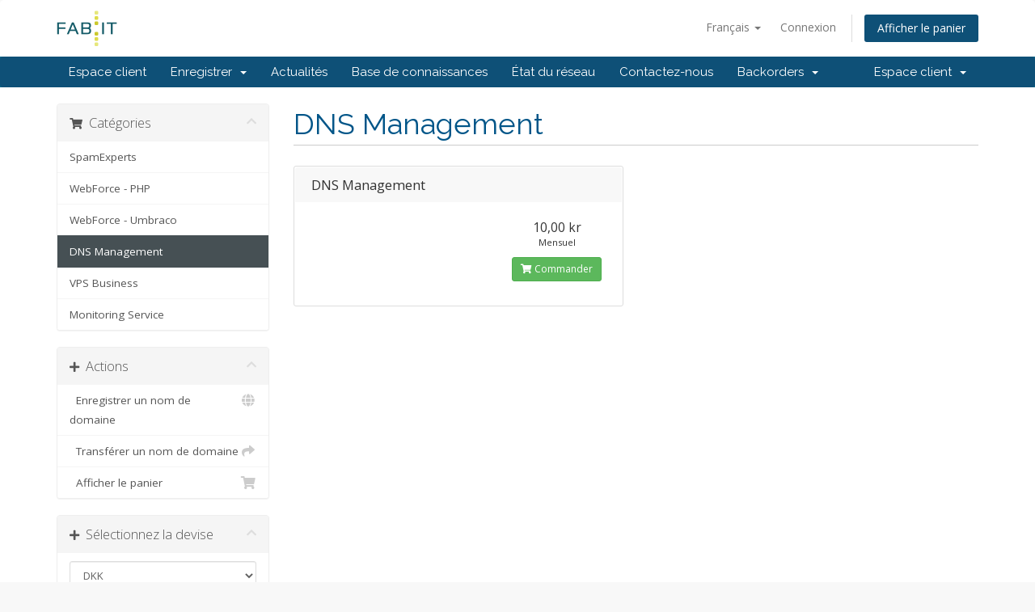

--- FILE ---
content_type: text/html; charset=utf-8
request_url: https://portal.fab-it.dk/cart.php?gid=3&language=french
body_size: 4997
content:
<!DOCTYPE html>
<html lang="en">
<head>
    <meta charset="utf-8" />
    <meta http-equiv="X-UA-Compatible" content="IE=edge">
    <meta name="viewport" content="width=device-width, initial-scale=1">
    <title>Votre panier - Fab:IT ApS</title>

    <!-- Styling -->
<link href="//fonts.googleapis.com/css?family=Open+Sans:300,400,600|Raleway:400,700" rel="stylesheet">
<link href="/templates/six/css/all.min.css?v=4597c2" rel="stylesheet">
<link href="/assets/css/fontawesome-all.min.css" rel="stylesheet">
<link href="/templates/six/css/custom.css" rel="stylesheet">

<!-- HTML5 Shim and Respond.js IE8 support of HTML5 elements and media queries -->
<!-- WARNING: Respond.js doesn't work if you view the page via file:// -->
<!--[if lt IE 9]>
  <script src="https://oss.maxcdn.com/libs/html5shiv/3.7.0/html5shiv.js"></script>
  <script src="https://oss.maxcdn.com/libs/respond.js/1.4.2/respond.min.js"></script>
<![endif]-->

<script type="text/javascript">
    var csrfToken = '921777749aa7f65fa104f07a5c064b5199466662',
        markdownGuide = 'Guide de mise en forme',
        locale = 'en',
        saved = 'enregistré',
        saving = 'enregistrement automatique',
        whmcsBaseUrl = "",
        requiredText = 'Requis',
        recaptchaSiteKey = "";
</script>
<script src="/templates/six/js/scripts.min.js?v=4597c2"></script>


    <link rel="stylesheet" type="text/css" href="https://portal.fab-it.dk/modules/addons/ClientAreaDesigner/templates/clientarea/default/assets/slick/slick.css">
           <link rel="stylesheet" type="text/css" href="https://portal.fab-it.dk/modules/addons/ClientAreaDesigner/templates/clientarea/default/assets/slick/slick-theme.css">
           <script type="text/javascript" src="https://portal.fab-it.dk/modules/addons/ClientAreaDesigner/templates/clientarea/default/assets/slick/slick.js"></script>
           <script type="text/javascript" src="https://portal.fab-it.dk/modules/addons/ClientAreaDesigner/templates/clientarea/default/assets/js/main.js"></script>


</head>
<body data-phone-cc-input="1">



<section id="header">
    <div class="container">
        <ul class="top-nav">
                            <li>
                    <a href="#" class="choose-language" data-toggle="popover" id="languageChooser">
                        Français
                        <b class="caret"></b>
                    </a>
                    <div id="languageChooserContent" class="hidden">
                        <ul>
                                                            <li>
                                    <a href="/cart.php?gid=3&amp;language=arabic">العربية</a>
                                </li>
                                                            <li>
                                    <a href="/cart.php?gid=3&amp;language=azerbaijani">Azerbaijani</a>
                                </li>
                                                            <li>
                                    <a href="/cart.php?gid=3&amp;language=catalan">Català</a>
                                </li>
                                                            <li>
                                    <a href="/cart.php?gid=3&amp;language=chinese">中文</a>
                                </li>
                                                            <li>
                                    <a href="/cart.php?gid=3&amp;language=croatian">Hrvatski</a>
                                </li>
                                                            <li>
                                    <a href="/cart.php?gid=3&amp;language=czech">Čeština</a>
                                </li>
                                                            <li>
                                    <a href="/cart.php?gid=3&amp;language=danish">Dansk</a>
                                </li>
                                                            <li>
                                    <a href="/cart.php?gid=3&amp;language=dutch">Nederlands</a>
                                </li>
                                                            <li>
                                    <a href="/cart.php?gid=3&amp;language=english">English</a>
                                </li>
                                                            <li>
                                    <a href="/cart.php?gid=3&amp;language=estonian">Estonian</a>
                                </li>
                                                            <li>
                                    <a href="/cart.php?gid=3&amp;language=farsi">Persian</a>
                                </li>
                                                            <li>
                                    <a href="/cart.php?gid=3&amp;language=french">Français</a>
                                </li>
                                                            <li>
                                    <a href="/cart.php?gid=3&amp;language=german">Deutsch</a>
                                </li>
                                                            <li>
                                    <a href="/cart.php?gid=3&amp;language=hebrew">עברית</a>
                                </li>
                                                            <li>
                                    <a href="/cart.php?gid=3&amp;language=hungarian">Magyar</a>
                                </li>
                                                            <li>
                                    <a href="/cart.php?gid=3&amp;language=italian">Italiano</a>
                                </li>
                                                            <li>
                                    <a href="/cart.php?gid=3&amp;language=macedonian">Macedonian</a>
                                </li>
                                                            <li>
                                    <a href="/cart.php?gid=3&amp;language=norwegian">Norwegian</a>
                                </li>
                                                            <li>
                                    <a href="/cart.php?gid=3&amp;language=portuguese-br">Português</a>
                                </li>
                                                            <li>
                                    <a href="/cart.php?gid=3&amp;language=portuguese-pt">Português</a>
                                </li>
                                                            <li>
                                    <a href="/cart.php?gid=3&amp;language=romanian">Română</a>
                                </li>
                                                            <li>
                                    <a href="/cart.php?gid=3&amp;language=russian">Русский</a>
                                </li>
                                                            <li>
                                    <a href="/cart.php?gid=3&amp;language=spanish">Español</a>
                                </li>
                                                            <li>
                                    <a href="/cart.php?gid=3&amp;language=swedish">Svenska</a>
                                </li>
                                                            <li>
                                    <a href="/cart.php?gid=3&amp;language=turkish">Türkçe</a>
                                </li>
                                                            <li>
                                    <a href="/cart.php?gid=3&amp;language=ukranian">Українська</a>
                                </li>
                                                    </ul>
                    </div>
                </li>
                                        <li>
                    <a href="/clientarea.php">Connexion</a>
                </li>
                                <li class="primary-action">
                    <a href="/cart.php?a=view" class="btn">
                        Afficher le panier
                    </a>
                </li>
                                </ul>

                    <a href="/index.php" class="logo"><img src="/assets/img/logo.png" alt="Fab:IT ApS"></a>
        
    </div>
</section>

<section id="main-menu">

    <nav id="nav" class="navbar navbar-default navbar-main" role="navigation">
        <div class="container">
            <!-- Brand and toggle get grouped for better mobile display -->
            <div class="navbar-header">
                <button type="button" class="navbar-toggle" data-toggle="collapse" data-target="#primary-nav">
                    <span class="sr-only">Toggle navigation</span>
                    <span class="icon-bar"></span>
                    <span class="icon-bar"></span>
                    <span class="icon-bar"></span>
                </button>
            </div>

            <!-- Collect the nav links, forms, and other content for toggling -->
            <div class="collapse navbar-collapse" id="primary-nav">

                <ul class="nav navbar-nav">

                        <li menuItemName="Home" class="" id="Primary_Navbar-Home">
        <a href="/clientarea.php">
                        Espace client
                                </a>
            </li>
    <li menuItemName="Store" class="dropdown" id="Primary_Navbar-Store">
        <a class="dropdown-toggle" data-toggle="dropdown" href="#">
                        Enregistrer
                        &nbsp;<b class="caret"></b>        </a>
                    <ul class="dropdown-menu">
                            <li menuItemName="Browse Products Services" id="Primary_Navbar-Store-Browse_Products_Services">
                    <a href="/cart.php">
                                                Tout parcourir
                                            </a>
                </li>
                            <li menuItemName="Shop Divider 1" class="nav-divider" id="Primary_Navbar-Store-Shop_Divider_1">
                    <a href="">
                                                -----
                                            </a>
                </li>
                            <li menuItemName="SpamExperts" id="Primary_Navbar-Store-SpamExperts">
                    <a href="/cart.php?gid=21">
                                                SpamExperts
                                            </a>
                </li>
                            <li menuItemName="WebForce - PHP" id="Primary_Navbar-Store-WebForce_-_PHP">
                    <a href="/cart.php?gid=11">
                                                WebForce - PHP
                                            </a>
                </li>
                            <li menuItemName="WebForce - Umbraco" id="Primary_Navbar-Store-WebForce_-_Umbraco">
                    <a href="/cart.php?gid=13">
                                                WebForce - Umbraco
                                            </a>
                </li>
                            <li menuItemName="DNS Management" id="Primary_Navbar-Store-DNS_Management">
                    <a href="/cart.php?gid=3">
                                                DNS Management
                                            </a>
                </li>
                            <li menuItemName="VPS Business" id="Primary_Navbar-Store-VPS_Business">
                    <a href="/cart.php?gid=25">
                                                VPS Business
                                            </a>
                </li>
                            <li menuItemName="Monitoring Service" id="Primary_Navbar-Store-Monitoring_Service">
                    <a href="/cart.php?gid=27">
                                                Monitoring Service
                                            </a>
                </li>
                            <li menuItemName="Register a New Domain" id="Primary_Navbar-Store-Register_a_New_Domain">
                    <a href="/cart.php?a=add&domain=register">
                                                Enregistrer un nom de domaine
                                            </a>
                </li>
                            <li menuItemName="Transfer a Domain to Us" id="Primary_Navbar-Store-Transfer_a_Domain_to_Us">
                    <a href="/cart.php?a=add&domain=transfer">
                                                Transférer un nom de domaine
                                            </a>
                </li>
                        </ul>
            </li>
    <li menuItemName="Announcements" class="" id="Primary_Navbar-Announcements">
        <a href="/index.php/announcements">
                        Actualités
                                </a>
            </li>
    <li menuItemName="Knowledgebase" class="" id="Primary_Navbar-Knowledgebase">
        <a href="/index.php/knowledgebase">
                        Base de connaissances
                                </a>
            </li>
    <li menuItemName="Network Status" class="" id="Primary_Navbar-Network_Status">
        <a href="/serverstatus.php">
                        État du réseau
                                </a>
            </li>
    <li menuItemName="Contact Us" class="" id="Primary_Navbar-Contact_Us">
        <a href="/contact.php">
                        Contactez-nous
                                </a>
            </li>
    <li menuItemName="Backorders" class="dropdown" id="Primary_Navbar-Backorders">
        <a class="dropdown-toggle" data-toggle="dropdown" href="#">
                        Backorders
                        &nbsp;<b class="caret"></b>        </a>
                    <ul class="dropdown-menu">
                            <li menuItemName="Expiring Domains" id="Primary_Navbar-Backorders-Expiring_Domains">
                    <a href="/index.php?m=ispapibackorder&p=dropdomains">
                                                Expiring Domains
                                            </a>
                </li>
                            <li menuItemName="My Backorders" id="Primary_Navbar-Backorders-My_Backorders">
                    <a href="/index.php?m=ispapibackorder&p=manage">
                                                My Backorders
                                            </a>
                </li>
                        </ul>
            </li>

                </ul>

                <ul class="nav navbar-nav navbar-right">

                        <li menuItemName="Account" class="dropdown" id="Secondary_Navbar-Account">
        <a class="dropdown-toggle" data-toggle="dropdown" href="#">
                        Espace client
                        &nbsp;<b class="caret"></b>        </a>
                    <ul class="dropdown-menu">
                            <li menuItemName="Login" id="Secondary_Navbar-Account-Login">
                    <a href="/clientarea.php">
                                                Connexion
                                            </a>
                </li>
                            <li menuItemName="Forgot Password?" id="Secondary_Navbar-Account-Forgot_Password?">
                    <a href="/index.php/password/reset/begin">
                                                Mot de passe oublié?
                                            </a>
                </li>
                        </ul>
            </li>

                </ul>

            </div><!-- /.navbar-collapse -->
        </div>
    </nav>

</section>



<section id="main-body">
    <div class="container">
        <div class="row">

                <!-- Container for main page display content -->
        <div class="col-xs-12 main-content">
            

<link rel="stylesheet" type="text/css" href="/templates/orderforms/standard_cart/css/all.min.css?v=4597c2" />
<script type="text/javascript" src="/templates/orderforms/standard_cart/js/scripts.min.js?v=4597c2"></script>

<div id="order-standard_cart">

    <div class="row">

        <div class="pull-md-right col-md-9">

            <div class="header-lined">
                <h1>
                                            DNS Management
                                    </h1>
                            </div>
                    </div>

        <div class="col-md-3 pull-md-left sidebar hidden-xs hidden-sm">
                <div menuItemName="Categories" class="panel panel-sidebar">
        <div class="panel-heading">
            <h3 class="panel-title">
                                    <i class="fas fa-shopping-cart"></i>&nbsp;
                
                Cat&eacute;gories

                
                <i class="fas fa-chevron-up panel-minimise pull-right"></i>
            </h3>
        </div>

        
                    <div class="list-group">
                                                            <a menuItemName="SpamExperts" href="/cart.php?gid=21" class="list-group-item" id="Secondary_Sidebar-Categories-SpamExperts">
                            
                            SpamExperts

                                                    </a>
                                                                                <a menuItemName="WebForce - PHP" href="/cart.php?gid=11" class="list-group-item" id="Secondary_Sidebar-Categories-WebForce_-_PHP">
                            
                            WebForce - PHP

                                                    </a>
                                                                                <a menuItemName="WebForce - Umbraco" href="/cart.php?gid=13" class="list-group-item" id="Secondary_Sidebar-Categories-WebForce_-_Umbraco">
                            
                            WebForce - Umbraco

                                                    </a>
                                                                                <a menuItemName="DNS Management" href="/cart.php?gid=3" class="list-group-item active" id="Secondary_Sidebar-Categories-DNS_Management">
                            
                            DNS Management

                                                    </a>
                                                                                <a menuItemName="VPS Business" href="/cart.php?gid=25" class="list-group-item" id="Secondary_Sidebar-Categories-VPS_Business">
                            
                            VPS Business

                                                    </a>
                                                                                <a menuItemName="Monitoring Service" href="/cart.php?gid=27" class="list-group-item" id="Secondary_Sidebar-Categories-Monitoring_Service">
                            
                            Monitoring Service

                                                    </a>
                                                </div>
        
            </div>

        <div menuItemName="Actions" class="panel panel-sidebar">
        <div class="panel-heading">
            <h3 class="panel-title">
                                    <i class="fas fa-plus"></i>&nbsp;
                
                Actions

                
                <i class="fas fa-chevron-up panel-minimise pull-right"></i>
            </h3>
        </div>

        
                    <div class="list-group">
                                                            <a menuItemName="Domain Registration" href="/cart.php?a=add&domain=register" class="list-group-item" id="Secondary_Sidebar-Actions-Domain_Registration">
                                                            <i class="fas fa-globe fa-fw"></i>&nbsp;
                            
                            Enregistrer un nom de domaine

                                                    </a>
                                                                                <a menuItemName="Domain Transfer" href="/cart.php?a=add&domain=transfer" class="list-group-item" id="Secondary_Sidebar-Actions-Domain_Transfer">
                                                            <i class="fas fa-share fa-fw"></i>&nbsp;
                            
                            Transf&eacute;rer un nom de domaine

                                                    </a>
                                                                                <a menuItemName="View Cart" href="/cart.php?a=view" class="list-group-item" id="Secondary_Sidebar-Actions-View_Cart">
                                                            <i class="fas fa-shopping-cart fa-fw"></i>&nbsp;
                            
                            Afficher le panier

                                                    </a>
                                                </div>
        
            </div>

        <div menuItemName="Choose Currency" class="panel panel-sidebar">
        <div class="panel-heading">
            <h3 class="panel-title">
                                    <i class="fas fa-plus"></i>&nbsp;
                
                Sélectionnez la devise

                
                <i class="fas fa-chevron-up panel-minimise pull-right"></i>
            </h3>
        </div>

                    <div class="panel-body">
                <form method="post" action="cart.php?gid=3">
<input type="hidden" name="token" value="921777749aa7f65fa104f07a5c064b5199466662" />
    <select name="currency" onchange="submit()" class="form-control"><option value="1" selected>DKK</option><option value="4">EUR</option><option value="6">USD</option>    </select>
</form>
            </div>
        
        
            </div>

            </div>

        <div class="col-md-9 pull-md-right">

            <div class="categories-collapsed visible-xs visible-sm clearfix">

    <div class="pull-left form-inline">
        <form method="get" action="/cart.php">
            <select name="gid" onchange="submit()" class="form-control">
                <optgroup label="Product Categories">
                                            <option value="21">SpamExperts</option>
                                            <option value="11">WebForce - PHP</option>
                                            <option value="13">WebForce - Umbraco</option>
                                            <option value="3" selected="selected">DNS Management</option>
                                            <option value="25">VPS Business</option>
                                            <option value="27">Monitoring Service</option>
                                    </optgroup>
                <optgroup label="Actions">
                                                                <option value="registerdomain">Enregistrer un nom de domaine</option>
                                                                <option value="transferdomain">Transférer un nom de domaine</option>
                                        <option value="viewcart">Afficher le panier</option>
                </optgroup>
            </select>
        </form>
    </div>

            <div class="pull-right form-inline">
            <form method="post" action="cart.php?gid=3">
<input type="hidden" name="token" value="921777749aa7f65fa104f07a5c064b5199466662" />
                <select name="currency" onchange="submit()" class="form-control">
                    <option value="">Sélectionnez la devise</option>
                                            <option value="1" selected>DKK</option>
                                            <option value="4">EUR</option>
                                            <option value="6">USD</option>
                                    </select>
            </form>
        </div>
    
</div>

            
            <div class="products" id="products">
                <div class="row row-eq-height">
                                            <div class="col-md-6">
                            <div class="product clearfix" id="product1">
                                <header>
                                    <span id="product1-name">DNS Management</span>
                                                                    </header>
                                <div class="product-desc">
                                                                        <ul>
                                                                            </ul>
                                </div>
                                <footer>
                                    <div class="product-pricing" id="product1-price">
                                                                                                                                <span class="price">10,00 kr</span>
                                            <br />
                                                                                            Mensuel
                                                                                        <br>
                                                                                                                        </div>
                                    <a href="cart.php?a=add&pid=18" class="btn btn-success btn-sm" id="product1-order-button">
                                        <i class="fas fa-shopping-cart"></i>
                                        Commander
                                    </a>
                                </footer>
                            </div>
                        </div>
                                                            </div>
            </div>

            
        </div>
    </div>
</div>



                </div><!-- /.main-content -->
                            <div class="clearfix"></div>
        </div>
    </div>
</section>

<section id="footer">
    <div class="container">
        <a href="#" class="back-to-top"><i class="fas fa-chevron-up"></i></a>
        <p>Copyright &copy; 2026 Fab:IT ApS. All Rights Reserved.</p>
    </div>
</section>

<div class="modal system-modal fade" id="modalAjax" tabindex="-1" role="dialog" aria-hidden="true">
    <div class="modal-dialog">
        <div class="modal-content panel-primary">
            <div class="modal-header panel-heading">
                <button type="button" class="close" data-dismiss="modal">
                    <span aria-hidden="true">&times;</span>
                    <span class="sr-only">Close</span>
                </button>
                <h4 class="modal-title"></h4>
            </div>
            <div class="modal-body panel-body">
                Chargement en cours...
            </div>
            <div class="modal-footer panel-footer">
                <div class="pull-left loader">
                    <i class="fas fa-circle-notch fa-spin"></i>
                    Chargement en cours...
                </div>
                <button type="button" class="btn btn-default" data-dismiss="modal">
                    Close
                </button>
                <button type="button" class="btn btn-primary modal-submit">
                    Submit
                </button>
            </div>
        </div>
    </div>
</div>

<form action="#" id="frmGeneratePassword" class="form-horizontal">
    <div class="modal fade" id="modalGeneratePassword">
        <div class="modal-dialog">
            <div class="modal-content panel-primary">
                <div class="modal-header panel-heading">
                    <button type="button" class="close" data-dismiss="modal" aria-label="Close"><span aria-hidden="true">&times;</span></button>
                    <h4 class="modal-title">
                        Generate Password
                    </h4>
                </div>
                <div class="modal-body">
                    <div class="alert alert-danger hidden" id="generatePwLengthError">
                        Please enter a number between 8 and 64 for the password length
                    </div>
                    <div class="form-group">
                        <label for="generatePwLength" class="col-sm-4 control-label">Password Length</label>
                        <div class="col-sm-8">
                            <input type="number" min="8" value="12" step="1" class="form-control input-inline input-inline-100" id="inputGeneratePasswordLength">
                        </div>
                    </div>
                    <div class="form-group">
                        <label for="generatePwOutput" class="col-sm-4 control-label">Generated Password</label>
                        <div class="col-sm-8">
                            <input type="text" class="form-control" id="inputGeneratePasswordOutput">
                        </div>
                    </div>
                    <div class="row">
                        <div class="col-sm-8 col-sm-offset-4">
                            <button type="submit" class="btn btn-default btn-sm">
                                <i class="fa fa-plus fa-fw"></i>
                                Generate new password
                            </button>
                            <button type="button" class="btn btn-default btn-sm copy-to-clipboard" data-clipboard-target="#inputGeneratePasswordOutput">
                                <img src="assets/img/clippy.svg" alt="Copy to clipboard" width="15">
                                
                            </button>
                        </div>
                    </div>
                </div>
                <div class="modal-footer">
                    <button type="button" class="btn btn-default" data-dismiss="modal">
                        Close
                    </button>
                    <button type="button" class="btn btn-primary" id="btnGeneratePasswordInsert" data-clipboard-target="#inputGeneratePasswordOutput">
                        Copy to clipboard & Insert
                    </button>
                </div>
            </div>
        </div>
    </div>
</form>

<script type="text/javascript" src="https://js.stripe.com/v3/"></script>
<script type="text/javascript">$('.list-group-item').click(function ()
{
   if($(this).attr('id') == 'Primary_Sidebar-Service_Details_Overview-Information')
   {
      $('.MGPanelExtension').fadeIn(250);
      return;
   }
   $('.MGPanelExtension').fadeOut(250);
});</script>


</body>
</html>
